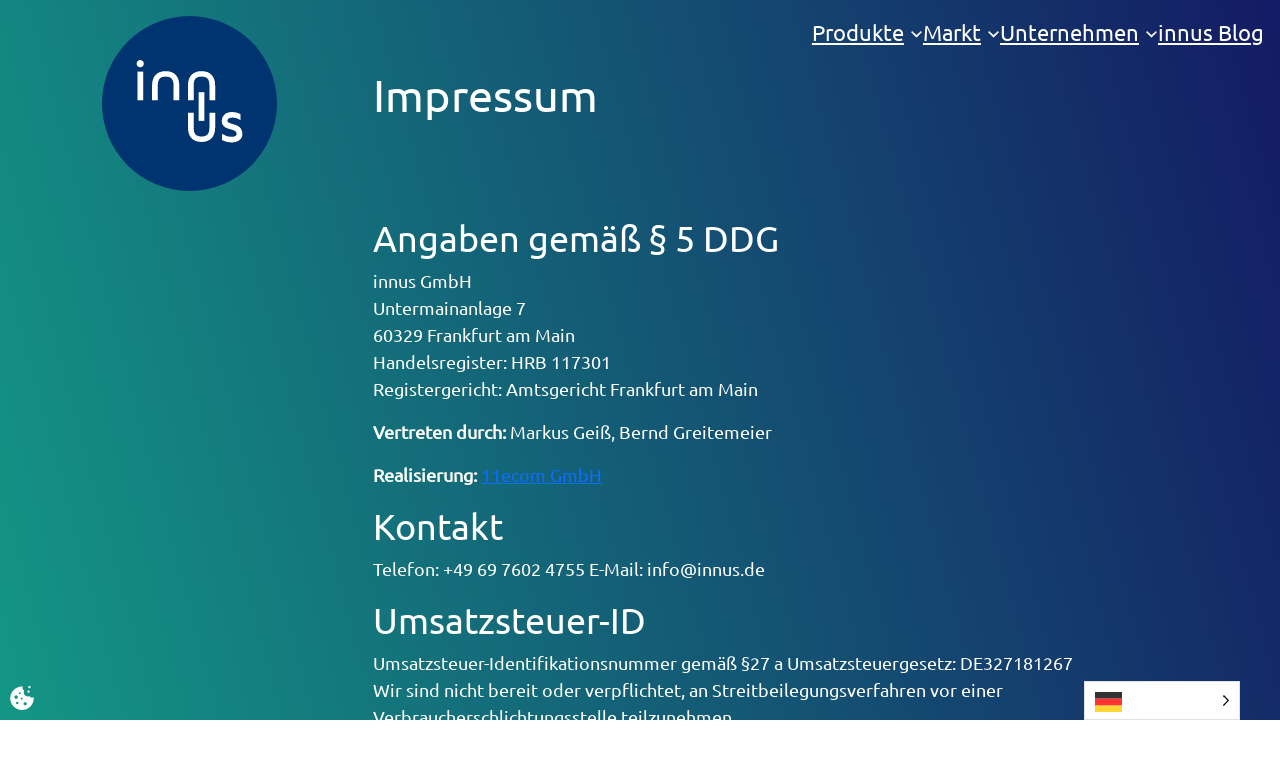

--- FILE ---
content_type: text/css
request_url: https://www.innus.de/wp-content/plugins/elfecom/assets/elf-theme-styles-2024.css?ver=6.9
body_size: 2043
content:
/* 11ecom Theme Styles */

/* custom template styles 
body {
  background-image: linear-gradient(75deg,#14c692,#141b64);
  background-size: 100% 100%;
  background-repeat: no-repeat;
  min-height: 100vh;
}
*/
body {
    font-family: Ubuntu,sans-serif;
	font-size: 1.125rem;
    font-weight: 400;
    line-height: 1.5;
    background-image: linear-gradient(75deg,#14c692,#141b64);
    background-size: 100% 100%;
    background-repeat: no-repeat;
    min-height: 100vh;
    color: white;
}

/* >> footer  ............................................................................. */
footer .wp-block-navigation a {
    font-size: var(--wp--preset--font-size--medium) !important;
}
/* >> footer .............................................................................. */


/* >> header & logo ........................................................................ */
header {
    height: 160px;
}
header .custom-logo {
	width: 130px;
	height:130px;
    transition: all 0.3s;   
    position: absolute;
    top:1rem;
    margin-left: calc( -1 * var(--wp--preset--spacing--50) + 1rem);
}
header .custom-logo:hover {
    width: 135px;
	height:135px;
}
@media (min-width: 600px) {
    header {
        height: 200px;
    }
    header .custom-logo {
        top:3rem;
    }
}
@media (min-width: 768px) {
    header .custom-logo {
        width: 175px;
        height:175px;
        margin-left: 0;
    }
    header .custom-logo:hover {
        width: 185px;
        height:185px;
    }
}

@media (min-width: 1140px) {
    header {
        height: 166px;
    }
    header .custom-logo {
        top: 1rem;
    }
}

footer .custom-logo {
	width: 100px;
	height:100px;
}


.wp-block-navigation__responsive-container-open svg {
    height:2rem;
    width:2rem;
}
.wp-block-navigation__responsive-container.is-menu-open {
    background-color: #14707b !important;
    color: white !important;
}

/* << logo ........................................................................ */

@media (min-width: 1000px) {
    .editor-styles-wrapper .page-template-default .wp-block-post-title,
	.page-template-default .wp-block-post-title	{
		margin-top:-3rem;	
		margin-bottom: 3rem !important;
	}
    .editor-styles-wrapper .page-template-page-static .wp-block-post-title,
	.page-template-page-static .wp-block-post-title {
		margin-top:-6rem;	
		margin-bottom: 6rem !important;
	}
}

@media (max-width: 576px) {
    .editor-styles-wrapper .has-global-padding :where(.has-global-padding),
	.has-global-padding :where(.has-global-padding) {
		padding-right: var(--wp--style--root--padding-right);
  	    padding-left: var(--wp--style--root--padding-left);
	}
}

.editor-styles-wrapper .wp-block-navigation__submenu-container,
.wp-block-navigation__submenu-container {
    background-color: rgba(255,255,255,0.7) !important;
}

.editor-styles-wrapper .wp-block-navigation-submenu li,
.wp-block-navigation-submenu li {
    font-size: 1rem !important;
    font-weight: 400 !important;
}


#prozessgrafik-wrapper {
	opacity:0.1;
	animation: fadeIn 1s ease-in forwards;
  margin-left: -4rem !important;
	position: absolute;
	z-index: -1;
  top: 1rem;
  background-repeat: no-repeat;
  background-size: cover;
  background-image: url(/wp-content/uploads/prozessgrafik.svg);
  width: calc( var(--wp--style--global--wide-size) * 0.6);
  height: calc( var(--wp--style--global--wide-size) * 0.6);
  
  left: calc( ( 100vw - var(--wp--style--global--wide-size) ) / 2 );
}
.more-button a {
	position: relative;
	padding-right: 2rem !important;
}
.more-button a::after {
	content:'\F138';
	font-family: 'bootstrap-icons';
	position: absolute;
  right: 0.5rem;
  top: 0.6rem;
	transition: all 0.3s;
}
.more-button a:hover::after {
	right: 0.1rem;
}

/*  >> Phasen ************************************************************************************* */

.phasen-wrapper > div {
	height: 200px;
	background: transparent;
	overflow: hidden;
	position:relative;
	display: flex;
	flex-direction: column;
	justify-content: center;
	align-items: center;
    margin: 0 -1.2rem;
    cursor: pointer;
}
.phasen-wrapper > div::before {
	content: '';
	z-index: -1;
	width: 100%;
	height: 100%;
	background-size: 100% 100%;
	background-image: url("/wp-content/uploads/phase1.svg");
	background-repeat: no-repeat;
	position:absolute;
    transition: all 0.3s;
    transform: scale(0.95);
    
}
.phasen-wrapper > div:hover::before {
    transform: scale(1);
}



.phasen-wrapper .wp-block-heading {
	padding-left: 1.25rem;
}
.phasen-wrapper .wp-block-heading a, 
.phasen-wrapper .wp-block-heading a:hover {
    color: var(--wp--preset--color--secondary);
    text-decoration: none;
}

@media (max-width: 781px) {
	.phasen-wrapper > div {
		height: 300px;
		width: 325px;
        margin: auto;
	}
	.phasen-wrapper > div::before {
		transform: rotate(90deg) scale(0.7);
	}
    .phasen-wrapper > div:hover::before {
        transform: rotate(90deg) scale(0.75);
    }

	.phasen-wrapper .wp-block-heading {
		padding-left: 0;
	}
}




.supaphasen-wrapper .accordion-header{
	height: 200px;
	background: transparent;
	overflow: hidden;
	position:relative;
	display: flex;
	flex-direction: column;
	justify-content: center;
	align-items: center;
    margin: 0 -1.2rem;
    cursor: pointer;
    color: black;
}
.supaphasen-wrapper .accordion-header::before {
	content: '';
	z-index: -1;
	width: 100%;
	height: 100%;
	background-size: 100% 100%;
	background-image: url("/wp-content/uploads/phase1.svg");
	background-repeat: no-repeat;
	position:absolute;
    transition: all 0.3s;
    transform: scale(0.95);
    
}
.supaphasen-wrapper .accordion-header:hover::before {
    transform: scale(1);
}

#innus-home-dropper.supaphasen-wrapper .accordion-button {
    color: black;
}
#innus-home-dropper.supaphasen-wrapper .accordion-button:not(.collapsed){
    color: var(--wp--preset--color--secondary);
}

#innus-home-dropper.supaphasen-wrapper .accordion-button::after {
    display: none;
}

@media (max-width: 781px) {
	.supaphasen-wrapper .accordion-header {
		height: 300px;
		width: 325px;
        margin: auto;
	}
    
	.supaphasen-wrapper .accordion-header::before {
		transform: rotate(90deg) scale(0.7);
	}
    .supaphasen-wrapper .accordion-header:hover::before {
        transform: rotate(90deg) scale(0.75);
    }

	.supaphasen-wrapper .wp-block-heading {
		padding-left: 0;
	}
}
  
  



/*  << Phasen ************************************************************************************* */




.divider {
    border: 0;
    height: 1px;
    background-image: -webkit-gradient(linear,left top,right top,from(rgba(0,52,113,0)),color-stop(rgba(0,52,113,.5)),to(rgba(0,52,113,0)));
    background-image: linear-gradient(to right,rgba(0,52,113,0),rgba(0,52,113,.5),rgba(0,52,113,0));
  }

@keyframes fadeIn {
  from {
    opacity: 0.1;
  }
  to {
    opacity: 0.6;
  }
}




/* Override to Fixed Top Navigation */

header nav {
    position:fixed !important;
    top:0;
    padding:1rem;
    width:100%;
    left: 50%;
    transform: translateX(-50%);

    transition: all 0.3s;
    z-index:5;

}
header nav.blend {
    background-color: #14707b;
}
/*
header nav.blend a {
    color:black !important;
}
header nav .wp-block-navigation__submenu-icon svg {
    stroke: white;
}
header nav.blend .wp-block-navigation__submenu-icon svg {
    stroke: black;
}
*/



/*  Cookie-Icon ************************************************************************************* */

#cookie-settings {
    position: fixed;
    z-index: 2147483631;
    bottom: 10px;
    left: 10px;
    height: 24px;
    width: 24px;
    
    background-image: url("/wp-content/uploads/cookies-icon.svg");
    background-repeat: no-repeat;
    background-size: 24px 24px;

}

--- FILE ---
content_type: text/css
request_url: https://www.innus.de/wp-content/plugins/elfecom/assets/elf-content-block-styles.css?ver=6.9
body_size: 1309
content:

.elf-spacer.rem-1 {
    height: 0.5rem;
  }
  .elf-spacer.rem-2 {
    height: 1rem;
  }
  .elf-spacer.rem-3 {
    height: 1.5rem;
  }
  .elf-spacer.rem-4 {
    height: 2rem;
  }
  .elf-spacer.rem-5 {
    height: 2.5rem;
  }
  .elf-spacer.rem-6 {
    height: 3rem;
  }
  .elf-spacer.rem-7 {
    height: 3.5rem;
  }
  .elf-spacer.rem-8 {
    height: 4rem;
  }
  .elf-spacer.rem-9 {
    height: 4.5rem;
  }
  .elf-spacer.rem-10 {
    height: 5rem;
  }
  @media (min-width: 768px) {
    .elf-spacer.rem-1 {
      height: 0.6024096386rem;
    }
    .elf-spacer.rem-2 {
      height: 1.2048192771rem;
    }
    .elf-spacer.rem-3 {
      height: 1.8072289157rem;
    }
    .elf-spacer.rem-4 {
      height: 2.4096385542rem;
    }
    .elf-spacer.rem-5 {
      height: 3.0120481928rem;
    }
    .elf-spacer.rem-6 {
      height: 3.6144578313rem;
    }
    .elf-spacer.rem-7 {
      height: 4.2168674699rem;
    }
    .elf-spacer.rem-8 {
      height: 4.8192771084rem;
    }
    .elf-spacer.rem-9 {
      height: 5.421686747rem;
    }
    .elf-spacer.rem-10 {
      height: 6.0240963855rem;
    }
  }
  @media (min-width: 992px) {
    .elf-spacer.rem-1 {
      height: 0.7518796992rem;
    }
    .elf-spacer.rem-2 {
      height: 1.5037593985rem;
    }
    .elf-spacer.rem-3 {
      height: 2.2556390977rem;
    }
    .elf-spacer.rem-4 {
      height: 3.007518797rem;
    }
    .elf-spacer.rem-5 {
      height: 3.7593984962rem;
    }
    .elf-spacer.rem-6 {
      height: 4.5112781955rem;
    }
    .elf-spacer.rem-7 {
      height: 5.2631578947rem;
    }
    .elf-spacer.rem-8 {
      height: 6.015037594rem;
    }
    .elf-spacer.rem-9 {
      height: 6.7669172932rem;
    }
    .elf-spacer.rem-10 {
      height: 7.5187969925rem;
    }
  }
  @media (min-width: 1280px) {
    .elf-spacer.rem-1 {
      height: 1rem;
    }
    .elf-spacer.rem-2 {
      height: 2rem;
    }
    .elf-spacer.rem-3 {
      height: 3rem;
    }
    .elf-spacer.rem-4 {
      height: 4rem;
    }
    .elf-spacer.rem-5 {
      height: 5rem;
    }
    .elf-spacer.rem-6 {
      height: 6rem;
    }
    .elf-spacer.rem-7 {
      height: 7rem;
    }
    .elf-spacer.rem-8 {
      height: 8rem;
    }
    .elf-spacer.rem-9 {
      height: 9rem;
    }
    .elf-spacer.rem-10 {
      height: 10rem;
    }
  }
  

  /* dropdowner ----------------------------------------------------------------------------------------------------- */

#innus-home-dropper {
  --bs-accordion-btn-icon: url("data:image/svg+xml,%3csvg xmlns='http://www.w3.org/2000/svg' viewBox='0 0 16 16' fill='white'%3e%3cpath fill-rule='evenodd' d='M1.646 4.646a.5.5 0 0 1 .708 0L8 10.293l5.646-5.647a.5.5 0 0 1 .708.708l-6 6a.5.5 0 0 1-.708 0l-6-6a.5.5 0 0 1 0-.708z'/%3e%3c/svg%3e");
  --bs-accordion-btn-active-icon: url("data:image/svg+xml,%3csvg xmlns='http://www.w3.org/2000/svg' viewBox='0 0 16 16' fill='%2316da95'%3e%3cpath fill-rule='evenodd' d='M1.646 4.646a.5.5 0 0 1 .708 0L8 10.293l5.646-5.647a.5.5 0 0 1 .708.708l-6 6a.5.5 0 0 1-.708 0l-6-6a.5.5 0 0 1 0-.708z'/%3e%3c/svg%3e");
}
#innus-home-dropper .accordion-button:not(.collapsed)::after {
  transform: rotate(0deg);
  background-size: 33px 33px;
  height: 33px;
  width: 33px;
}
#innus-home-dropper .accordion-button.collapsed::after {
  transform: rotate(-90deg);
  background-size: 33px 33px;
  height: 33px;
  width: 33px;
}

#innus-home-dropper ,
#innus-home-dropper .accordion-button,
#innus-home-dropper .accordion-item {
  background-color: transparent;
  border: none;
  color:white;
  box-shadow: none;
}
#innus-home-dropper .accordion-item img,
#innus-home-dropper .accordion-item svg {
  width: 200px;
  height: auto;
}

#innus-home-dropper .accordion-item  {
  text-align: center;
}
#innus-home-dropper .accordion-body  {
  text-align: left;
  /*
  max-width: 400px;
  */
  padding: 2rem 0 3rem 0;
}
#innus-home-dropper .accordion-collapse {
  transition: all 0.3s;
  backface-visibility: hidden;
  opacity: 0;
}
#innus-home-dropper .accordion-collapse.show {
  display: flex;
  flex-direction: row;
  justify-content: center;
  opacity:1;
}
@media (min-width: 1140px) {
  #innus-home-dropper .accordion-collapse {
    position: absolute;
    left:0;
  }
  #innus-home-dropper .accordion-body  {
    max-width: 600px;
    margin-left: 275px;
    font-size: var(--wp--preset--font-size--medium);
  }
}
#innus-home-dropper .accordion-button:not(.collapsed){
  color: var(--wp--preset--color--secondary);
}

#innus-home-dropper .accordion-button::after {
  color: white;
  font-size: var(--wp--preset--font-size--heading-1);
}

#innus-home-dropper .accordion-button:not(.collapsed)::after {
  color: var(--wp--preset--color--secondary);
}

/* innus feature slider ............................................................................................... */


.commodity-image {
  background-image: url(/wp-content/uploads/macbook-480x307-1.png);
  background-position: center;
  background-repeat: no-repeat;
  height: 307px;
}
/*
.commodity-image img:nth-of-type(1) {
  animation-delay: 15s;
}
.commodity-image img:nth-of-type(2) {
  animation-delay: 10s;
}
.commodity-image img:nth-of-type(3) {
  animation-delay: 5s;
}
.commodity-image img:nth-of-type(4) {
  animation-delay: 0s;
}
*/


.in-screen-container {
  margin-top: -15px;
}

.in-screen-image {
  display: block;
  width: 304px;
  height: 190px;
}

@media (min-width: 768px) {
  .commodity-image {
    background-image: url(/wp-content/uploads/macbook-620x396-1.png);
    height: 396px;
  }
  .in-screen-container {
    margin-top: -20px;
  }
  .in-screen-image {
    width: 410px;
    height: 256px;
  }
}

/* << feature slider ............................................................................*/


--- FILE ---
content_type: application/javascript
request_url: https://www.innus.de/wp-content/plugins/elfecom/assets/elf-theme-scripts-2024.js?ver=6.9
body_size: 368
content:
/* 
* 11ecom Theme Scripts
*
*/

console.log("Willkommen zu 11ecom Custom Theme Scripts");

document.addEventListener('DOMContentLoaded', (e) => {

    const replaceYear = document.querySelectorAll('.x-data-year');
    replaceYear.forEach(xYear => {
      let date =  new Date().getFullYear();
      xYear.textContent=date;
    });
  
    
  

  window.addEventListener('scroll', throttleScroller(stickyFingers, 100));
  
  function throttleScroller(fn, wait) {
    var time = Date.now();
    return function() {
      if ((time + wait - Date.now()) < 0) {
        setTimeout(fn,100);
        time = Date.now();
      }
    }
  }
  let elem = document.querySelector('body');
  let nav  = document.querySelector('header nav');  

  function stickyFingers() {

    console.log(nav);
    
    if(elem && nav) {
        let rect = elem.getBoundingClientRect();
        console.log(rect.y);        
        if(rect.y < -50) {
        nav.classList.add("blend");
        } else {
        nav.classList.remove("blend");
        }
    }
  }

});

--- FILE ---
content_type: image/svg+xml
request_url: https://www.innus.de/wp-content/uploads/innus_logo_blau.svg
body_size: 851
content:
<?xml version="1.0" encoding="UTF-8"?>
<svg xmlns="http://www.w3.org/2000/svg" id="Ebene_1" data-name="Ebene 1" viewBox="0 0 228.25 228.25">
  <defs>
    <style>.cls-1{fill:#003471;}.cls-2{fill:#fff;}</style>
  </defs>
  <title>innus_logo_blau</title>
  <circle class="cls-1" cx="114.13" cy="114.13" r="114.13"></circle>
  <rect class="cls-2" x="46.3" y="72.54" width="7.47" height="37.4"></rect>
  <rect class="cls-2" x="126.05" y="99.39" width="7.47" height="37.4"></rect>
  <path class="cls-2" d="M321.7,336.77c-5.58,0-10,1.63-13.07,4.84S304,349.38,304,355.17V374.8h7.47V354.91c0-3.86.84-6.69,2.49-8.43s4.25-2.59,7.75-2.59,6.17.87,7.79,2.59,2.45,4.57,2.45,8.43V374.8h7.48V355.17c0-5.79-1.57-10.35-4.65-13.56S327.29,336.77,321.7,336.77Z" transform="translate(-191.87 -264.87)"></path>
  <path class="cls-2" d="M321.7,429.16c5.59,0,10-1.63,13.08-4.85s4.64-7.76,4.64-13.56V391.13h-7.48V411c0,3.85-.83,6.69-2.49,8.42s-4.24,2.6-7.75,2.6-6.17-.87-7.78-2.59-2.45-4.58-2.45-8.43V391.13H304v19.62c0,5.8,1.56,10.36,4.64,13.56S316.12,429.16,321.7,429.16Z" transform="translate(-191.87 -264.87)"></path>
  <path class="cls-2" d="M274.91,336.79c-5.59,0-10,1.63-13.07,4.84s-4.64,7.77-4.64,13.56v19.63h7.47V354.93c0-3.86.84-6.69,2.49-8.43s4.25-2.59,7.75-2.59,6.17.87,7.78,2.59,2.46,4.57,2.46,8.43v19.89h7.47V355.19c0-5.79-1.56-10.35-4.64-13.56S280.5,336.79,274.91,336.79Z" transform="translate(-191.87 -264.87)"></path>
  <path class="cls-2" d="M372.76,411.41a12.24,12.24,0,0,0-5.38-4c-1.92-.72-3.89-1.34-5.84-1.86a18.52,18.52,0,0,1-4.58-1.81,2.33,2.33,0,0,1-1.42-2c0-1.09,0-4.41,7-4.41a15.59,15.59,0,0,1,8.14,2.33l1.72,1v-7.94l-.65-.31a22.79,22.79,0,0,0-9.77-2.31c-4.64,0-8.16,1.14-10.49,3.38a11.07,11.07,0,0,0-3.52,8.23,9.08,9.08,0,0,0,2.31,6.41,12.22,12.22,0,0,0,5.36,3.36c1.94.61,3.89,1.18,5.79,1.69a12.63,12.63,0,0,1,4.46,2.09,3.92,3.92,0,0,1,1.54,3.33c0,1,0,3.87-7.12,3.87a19.27,19.27,0,0,1-10.15-3l-1.73-1.06v8.24l.59.33a23.5,23.5,0,0,0,11.5,2.87c4.4,0,7.92-1,10.46-2.91a9.93,9.93,0,0,0,4-8.31A11.31,11.31,0,0,0,372.76,411.41Z" transform="translate(-191.87 -264.87)"></path>
  <path class="cls-2" d="M242.5,322.32a4.75,4.75,0,1,0,3.94,3.94A4.76,4.76,0,0,0,242.5,322.32Z" transform="translate(-191.87 -264.87)"></path>
</svg>


--- FILE ---
content_type: image/svg+xml
request_url: https://www.innus.de/wp-content/uploads/innus_logo_blau.svg
body_size: 851
content:
<?xml version="1.0" encoding="UTF-8"?>
<svg xmlns="http://www.w3.org/2000/svg" id="Ebene_1" data-name="Ebene 1" viewBox="0 0 228.25 228.25">
  <defs>
    <style>.cls-1{fill:#003471;}.cls-2{fill:#fff;}</style>
  </defs>
  <title>innus_logo_blau</title>
  <circle class="cls-1" cx="114.13" cy="114.13" r="114.13"></circle>
  <rect class="cls-2" x="46.3" y="72.54" width="7.47" height="37.4"></rect>
  <rect class="cls-2" x="126.05" y="99.39" width="7.47" height="37.4"></rect>
  <path class="cls-2" d="M321.7,336.77c-5.58,0-10,1.63-13.07,4.84S304,349.38,304,355.17V374.8h7.47V354.91c0-3.86.84-6.69,2.49-8.43s4.25-2.59,7.75-2.59,6.17.87,7.79,2.59,2.45,4.57,2.45,8.43V374.8h7.48V355.17c0-5.79-1.57-10.35-4.65-13.56S327.29,336.77,321.7,336.77Z" transform="translate(-191.87 -264.87)"></path>
  <path class="cls-2" d="M321.7,429.16c5.59,0,10-1.63,13.08-4.85s4.64-7.76,4.64-13.56V391.13h-7.48V411c0,3.85-.83,6.69-2.49,8.42s-4.24,2.6-7.75,2.6-6.17-.87-7.78-2.59-2.45-4.58-2.45-8.43V391.13H304v19.62c0,5.8,1.56,10.36,4.64,13.56S316.12,429.16,321.7,429.16Z" transform="translate(-191.87 -264.87)"></path>
  <path class="cls-2" d="M274.91,336.79c-5.59,0-10,1.63-13.07,4.84s-4.64,7.77-4.64,13.56v19.63h7.47V354.93c0-3.86.84-6.69,2.49-8.43s4.25-2.59,7.75-2.59,6.17.87,7.78,2.59,2.46,4.57,2.46,8.43v19.89h7.47V355.19c0-5.79-1.56-10.35-4.64-13.56S280.5,336.79,274.91,336.79Z" transform="translate(-191.87 -264.87)"></path>
  <path class="cls-2" d="M372.76,411.41a12.24,12.24,0,0,0-5.38-4c-1.92-.72-3.89-1.34-5.84-1.86a18.52,18.52,0,0,1-4.58-1.81,2.33,2.33,0,0,1-1.42-2c0-1.09,0-4.41,7-4.41a15.59,15.59,0,0,1,8.14,2.33l1.72,1v-7.94l-.65-.31a22.79,22.79,0,0,0-9.77-2.31c-4.64,0-8.16,1.14-10.49,3.38a11.07,11.07,0,0,0-3.52,8.23,9.08,9.08,0,0,0,2.31,6.41,12.22,12.22,0,0,0,5.36,3.36c1.94.61,3.89,1.18,5.79,1.69a12.63,12.63,0,0,1,4.46,2.09,3.92,3.92,0,0,1,1.54,3.33c0,1,0,3.87-7.12,3.87a19.27,19.27,0,0,1-10.15-3l-1.73-1.06v8.24l.59.33a23.5,23.5,0,0,0,11.5,2.87c4.4,0,7.92-1,10.46-2.91a9.93,9.93,0,0,0,4-8.31A11.31,11.31,0,0,0,372.76,411.41Z" transform="translate(-191.87 -264.87)"></path>
  <path class="cls-2" d="M242.5,322.32a4.75,4.75,0,1,0,3.94,3.94A4.76,4.76,0,0,0,242.5,322.32Z" transform="translate(-191.87 -264.87)"></path>
</svg>


--- FILE ---
content_type: image/svg+xml
request_url: https://www.innus.de/wp-content/uploads/cookies-icon.svg
body_size: 693
content:
<?xml version="1.0" encoding="UTF-8"?>
<svg xmlns="http://www.w3.org/2000/svg" xmlns:xlink="http://www.w3.org/1999/xlink" version="1.1" id="Layer_1" x="0px" y="0px" viewBox="0 0 120.23 122.88" style="enable-background:new 0 0 120.23 122.88" xml:space="preserve">
  <style type="text/css">.st0{fill-rule:evenodd;clip-rule:evenodd;fill:#fff;}</style>
  <g>
    <path class="st0" d="M98.18,0c3.3,0,5.98,2.68,5.98,5.98c0,3.3-2.68,5.98-5.98,5.98c-3.3,0-5.98-2.68-5.98-5.98 C92.21,2.68,94.88,0,98.18,0L98.18,0z M99.78,52.08c5.16,7.7,11.69,10.06,20.17,4.85c0.28,2.9,0.35,5.86,0.2,8.86 c-1.67,33.16-29.9,58.69-63.06,57.02C23.94,121.13-1.59,92.9,0.08,59.75C1.74,26.59,30.95,0.78,64.1,2.45 c-2.94,9.2-0.45,17.37,7.03,20.15C64.35,44.38,79.49,58.63,99.78,52.08L99.78,52.08z M30.03,47.79c4.97,0,8.99,4.03,8.99,8.99 s-4.03,8.99-8.99,8.99c-4.97,0-8.99-4.03-8.99-8.99S25.07,47.79,30.03,47.79L30.03,47.79z M58.35,59.25c2.86,0,5.18,2.32,5.18,5.18 c0,2.86-2.32,5.18-5.18,5.18c-2.86,0-5.18-2.32-5.18-5.18C53.16,61.57,55.48,59.25,58.35,59.25L58.35,59.25z M35.87,80.59 c3.49,0,6.32,2.83,6.32,6.32c0,3.49-2.83,6.32-6.32,6.32c-3.49,0-6.32-2.83-6.32-6.32C29.55,83.41,32.38,80.59,35.87,80.59 L35.87,80.59z M49.49,32.23c2.74,0,4.95,2.22,4.95,4.95c0,2.74-2.22,4.95-4.95,4.95c-2.74,0-4.95-2.22-4.95-4.95 C44.54,34.45,46.76,32.23,49.49,32.23L49.49,32.23z M76.39,82.8c4.59,0,8.3,3.72,8.3,8.3c0,4.59-3.72,8.3-8.3,8.3 c-4.59,0-8.3-3.72-8.3-8.3C68.09,86.52,71.81,82.8,76.39,82.8L76.39,82.8z M93.87,23.1c3.08,0,5.58,2.5,5.58,5.58 c0,3.08-2.5,5.58-5.58,5.58s-5.58-2.5-5.58-5.58C88.29,25.6,90.79,23.1,93.87,23.1L93.87,23.1z"></path>
  </g>
</svg>
